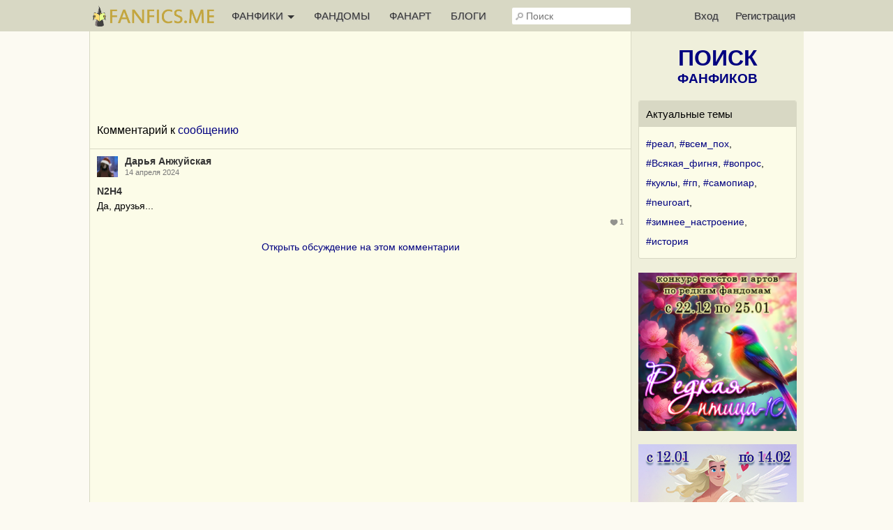

--- FILE ---
content_type: text/html; charset=UTF-8
request_url: https://fanfics.me/message_comment5738096
body_size: 7575
content:

<!DOCTYPE html>
<html>
<head>
<title>Дарья Анжуйская комментирует: N2H4 Да, друзья...</title>
<meta http-equiv="Content-Type" content="text/html; charset=utf-8">
<meta name="description" content="N2H4 Да, друзья...">
<meta name="viewport" content="width=device-width, initial-scale=1">
<meta property="og:image" content="https://fanfics.me/images/logo-withbg.png" />

<link rel="shortcut icon" type="image/ico" href="/images/favicon.ico">
<link rel="icon" type="image/svg+xml" href="/images/favicon.svg">
<link rel="icon" type="image/png" href="/images/favicon-96x96.png" sizes="96x96">
<link rel="apple-touch-icon" href="/images/apple-touch-icon.png">
<link rel="apple-touch-icon-precomposed" href="/images/apple-touch-icon-precomposed.png">
<meta name="apple-mobile-web-app-title" content="Fanfics.me">
<link rel="manifest" href="/site.webmanifest">
<link href="/inform.css?570" type="text/css" rel="stylesheet">
<script src="/jquery_php/jquery-1.7.1.min.js" type="text/javascript"></script>
<script src="/jquery_php/jquery.form.min.js" type="text/javascript"></script>
<script src="/jquery_php/inform.js?570" type="text/javascript"></script>
<!-- Yandex.RTB -->
<script>window.yaContextCb=window.yaContextCb||[]</script>
<script src="https://yandex.ru/ads/system/context.js" async></script>
<style>#php-error {display: none;}</style>
<meta name="wmail-verification" content="988baf1b63bcc1fe" />
<meta name="yandex-verification" content="cc5e839e53a92371" />
<meta name="google-site-verification" content="HpGwE5eHEVyoj9vmdrfZpDz2EldgIy1jNo1Sp7xFxPA" />
</head>

<body lang="ru" >
<!-- Yandex.Metrika counter --> <script type="text/javascript" > (function(m,e,t,r,i,k,a){m[i]=m[i]||function(){(m[i].a=m[i].a||[]).push(arguments)}; m[i].l=1*new Date(); for (var j = 0; j < document.scripts.length; j++) {if (document.scripts[j].src === r) { return; }} k=e.createElement(t),a=e.getElementsByTagName(t)[0],k.async=1,k.src=r,a.parentNode.insertBefore(k,a)}) (window, document, "script", "https://mc.webvisor.org/metrika/tag_ww.js", "ym"); ym(13343842, "init", { clickmap:true, trackLinks:true, accurateTrackBounce:true, webvisor:true }); </script> <noscript><div><img src="https://mc.yandex.ru/watch/13343842" style="position:absolute; left:-9999px;" alt="" /></div></noscript> <!-- /Yandex.Metrika counter --><div class="leftbar-wrap">
    <div href="#0" id="scroll-back">
        <span class="active-area">
            <span class="bar-desc">&nbsp;&darr;</span>
        </span>
    </div>
    <div href="#" class="left-controlbar">
        <span class="active-area">
            <span class="bar-desc">&nbsp;&uarr;</span>
        </span>
    </div>
</div>

<div class="topbar fixed">
    <div class="topbar-container">
        <a href="/" class="logo unauthorized"></a>

        <ul class="topbar-menu">
            <li OnClick="$('.HeaderSlideMenu2').toggle(); $(this).toggleClass('hover');" class="topbar-menu-left"><a id="topbar-menu1">ФАНФИКИ <span class="arrow"></span></a><a id="topbar-menu2">МЕНЮ <span class="arrow"></span></a></li>
            <li class="topbar-menu-li2"><a href="/fandoms_rating">ФАНДОМЫ</a></li>
            <li class="topbar-menu-li2"><a class="fanart_start_link" href="/fanart">ФАНАРТ</a></li>
            <li class="topbar-menu-li2"><a class="blogs_start_link" href="/blogs">БЛОГИ</a></li>
        </ul>

        <div class="HeaderSlideMenu HeaderSlideMenu2 WithShadow">
            <ul>
                <li class="topbar-menu-li1 first"><a href="/fandoms_rating">Фандомы</a></li>
                <li class="topbar-menu-li1"><a class="fanart_start_link" href="/fanart">Фанарт</a></li>
                <li class="topbar-menu-li1"><a class="blogs_start_link" href="/blogs">Блоги</a></li>
                <li class="topbar-menu-li1"><a class="black" href="/find?sort=stat_week#fics"><img style="width:16px;top:4px; position:relative;" src="/images/readers-count.png" alt="" width="16" height="16"> Популярное</a></li>
                <li class="topbar-menu-li2 first"><a class="black HSM_Popular" href="/find?sort=stat_week#fics">Популярное</a></li>
                <li><a class="black HSM_New" href="/find?sort=date_first#fics">Новинки</a></li>
                <li><a class="black HSM_HotNew" href="/find?date=publ_last30d&sort=stat#fics">Горячие новинки</a></li>
                <li><a class="black HSM_Audio" href="/find?is_audio=on#fics">Аудиофанфики</a></li>
                <li><a class="black HSM_Find" href="/find">Все фанфики</a></li>
                <li><a href="/recommends">Рекомендации</a></li>
                <li><a href="/collections">Коллекции</a></li>
                <li><a href="/requests">Заявки</a></li>
                <li><a href="/challenge259" class="chbutt" style="background:#cbfbea; border:1px solid #cbfbea; color:#b0054a;">#Редкая_птица</a><a href="/challenge">Конкурсы</a></li>
                <li><a href="/fictofile">Фанфик в файл</a></li>                <li><a href="/translations">Таблица переводов</a></li>
                <li><span id="darklight" class="hidden">0</span><div class="edit-darklight-inform"><img src="/images/contrast_16.png" class="inline2">&nbsp;&nbsp;Включить <span class="dl">тёмную</span> тему</div></li>                <li><a class="light HSM_SiteGuide" href="/site_guide">Справка по сайту</a></li>
            </ul>
        </div>

        <input class="header-search" id="header-search" type="text" placeholder="Поиск" />
        <div id="header-search-answ" class="search-answ header-search-answ">
            <ul>
                <li data-url="/search?subject=fandom"><a href="/search?subject=fandom"><div class="link-big">Искать фандом &raquo;</div></a></li>
                <li data-url="/search?subject=fic"><a href="/search?subject=fic"><div class="link-big">Искать фанфик &raquo;</div></a></li>
                <li data-url="/search?subject=canon"><a href="/search?subject=canon"><div class="link-big">Искать канон &raquo;</div></a></li>
                <li data-url="/search?subject=character"><a href="/search?subject=character"><div class="link-big">Искать персонажа &raquo;</div></a></li>
                <li data-url="/search?subject=user"><a href="/search?subject=user"><div class="link-big">Искать пользователя &raquo;</div></a></li>
            </ul>
        </div>

        <ul class="topbar-menu topbar-menu-right"><li class="topbar-enter"><a OnClick="$('.HeaderSlideMenu1').toggle(); $('.topbar-enter').toggleClass('hover');">Вход</a></li><li class="topbar-reg"><a href="/reg">Регистрация</a></li></ul>
                <div class="HeaderSlideMenu HeaderSlideMenu1 WithShadow">
                <a class="reg-link-inenter" href="/reg">Регистрация</a><div id="EnterForm">
            <form name="autent" action="https://fanfics.me/autent.php" method="post">
                Имя/email<br>
                <input class="input_3" type="text" name="name" id="name" value="" maxlength="35"><br>
                Пароль<br>
                <input class="input_3" type="password" name="pass" id="pass" value=""><br>
                <input type="checkbox" name="nocookie" id="nocookie" />&nbsp;<label for="nocookie">Чужой&nbsp;компьютер</label><br>
                
                <input class="modern_button" type="submit" value="Войти">
                <div class="lostpass center"><a href="/index.php?section=lostpass">Забыл пароль</a></div>
            </form>
        </div><div style="margin-bottom:15px; border-top: 1px dashed #d8d8c4;"><div style="margin:15px auto;">Войти при помощи</div>
        Временно не работает,<br>как войти <a class="AjaxToModal cursor-pointer" data-action="/all_sections_post.php?action=help&id=32">читайте здесь!</a>
        </div></div>
        <div id="sidebar-toggle1" onclick="$(this).toggleClass('hover'); $('.topbar').toggleClass('show-search'); $('#header-search').toggleClass('show');"><img src="/images/search_32.png"></div>
    </div>
</div>

<div id="site-content">
    <div id="site-content-center">
    <div class="center" style="margin-top:15px;">
                <div id="inform_top_728"></div>
                <div id="inform_top_adaptive"></div>
            </div>
            <br><div class="ContentTable">
            <h2>Комментарий к <a href="/message659657">сообщению</a></h2>
        </div>
        <br>
        <div class="MessageAlone">
            <table class="Message MessageBody" id="MessageCommentTable_5738096">
        <tr>
            <td class="MessageCommentLeft"><a href="/user569970"><img src="https://fanfics.me/images/member_foto/avatar/569970-1766617202.jpg" width="30"></a></td>
            <td class="MessageRight">
                <div class="MessageRightUser"><span data-show-member="569970"><a href="/user569970" class="user">Дарья Анжуйская</a></span></div>
                <div class="small light">14 апреля 2024</div>
            </td>
        </tr>
        <tr>
            <td class="MessageRight" colspan="2">
                <div class="MessageText" id="message_comment_5738096"><a class="user" href="https://fanfics.me/user393093" target="_blank">N2H4</a><br />
Да, друзья...</div>
                
                <div class="MessageButtons small_light" id="message_comment_buttons_5738096"><div class="small_link light right" id="like_message_comment5738096"><span class="LikeCounter">1</span></div></div>
            </td>
        </tr>
        </table>
        </div>
        <div class="ContentTable">
            <div class="center"><a href="/message659657?comment_id=5738096#comments">Открыть обсуждение на этом комментарии</a></div>
        </div><div class="clear"></div>
</div>

<div id="site-content-right">
<div style="margin:20px auto;">
   <a href="/find" class="Sidebar_FindLink"><span>ПОИСК</span><br>ФАНФИКОВ</a>
</div>

<div class="Sidebar_NativeAd">
            <div class="Sidebar_NativeAd_title">Актуальные темы</div>
            <div style="line-height:200%;"><a href="/blogs?search=%23%D1%80%D0%B5%D0%B0%D0%BB&utm_source=site_widget&utm_medium=sidebar_widget&utm_campaign=hashtags">#реал</a>, <a href="/blogs?search=%23%D0%B2%D1%81%D0%B5%D0%BC_%D0%BF%D0%BE%D1%85&utm_source=site_widget&utm_medium=sidebar_widget&utm_campaign=hashtags">#всем_пох</a>, <a href="/blogs?search=%23%D0%92%D1%81%D1%8F%D0%BA%D0%B0%D1%8F_%D1%84%D0%B8%D0%B3%D0%BD%D1%8F&utm_source=site_widget&utm_medium=sidebar_widget&utm_campaign=hashtags">#Всякая_фигня</a>, <a href="/blogs?search=%23%D0%B2%D0%BE%D0%BF%D1%80%D0%BE%D1%81&utm_source=site_widget&utm_medium=sidebar_widget&utm_campaign=hashtags">#вопрос</a>, <a href="/blogs?search=%23%D0%BA%D1%83%D0%BA%D0%BB%D1%8B&utm_source=site_widget&utm_medium=sidebar_widget&utm_campaign=hashtags">#куклы</a>, <a href="/blogs?search=%23%D0%B3%D0%BF&utm_source=site_widget&utm_medium=sidebar_widget&utm_campaign=hashtags">#гп</a>, <a href="/blogs?search=%23%D1%81%D0%B0%D0%BC%D0%BE%D0%BF%D0%B8%D0%B0%D1%80&utm_source=site_widget&utm_medium=sidebar_widget&utm_campaign=hashtags">#самопиар</a>, <a href="/blogs?search=%23neuroart&utm_source=site_widget&utm_medium=sidebar_widget&utm_campaign=hashtags">#neuroart</a>, <a href="/blogs?search=%23%D0%B7%D0%B8%D0%BC%D0%BD%D0%B5%D0%B5_%D0%BD%D0%B0%D1%81%D1%82%D1%80%D0%BE%D0%B5%D0%BD%D0%B8%D0%B5&utm_source=site_widget&utm_medium=sidebar_widget&utm_campaign=hashtags">#зимнее_настроение</a>, <a href="/blogs?search=%23%D0%B8%D1%81%D1%82%D0%BE%D1%80%D0%B8%D1%8F&utm_source=site_widget&utm_medium=sidebar_widget&utm_campaign=hashtags">#история</a></div>
        </div><a href="/challenge259"><img class="FullWidth" src="/images/challenge/259/banner_2_1763365744.png"></a><br><br><a href="/challenge260"><img class="FullWidth" src="/images/challenge/260/banner_2_1763616301.jpg"></a><br><br><a href="/challenge261"><img class="FullWidth" src="/images/challenge/261/banner_2_1764227643.jpg"></a><br><br><a href="https://fanfics.me/message746998"><img class="FullWidth" src="/images/notice/neurovideo_2026.jpg"></a><br><br><a href="https://fanfics.me/message741449"><img class="FullWidth" src="/images/challenge/249/commments_fest.jpg"></a><br><br><div class="Sidebar_NativeAd">
            <div class="Sidebar_NativeAd_title">Лучшая рекомендация</div>
                <div style="line-height: 150%;">
                    <a href="/fic237130?utm_source=site_widget&utm_medium=sidebar_widget&utm_campaign=best_recommend">Гарри Поттер и состоятельные кроты</a>&nbsp<span class="small gen">джен</span>
        <div class="rec_on_main_fandom small light"><span data-show-fandom="2"><a class="light" href="/fandom2">Гарри Поттер</a></span></div>
        <div class="rec_on_main"><a class="user" href="/user1023790?utm_source=site_widget&utm_medium=sidebar_widget&utm_campaign=best_recommend">youmansikal</a>:
        Очень приятный ФФ, сюжет лаконичен. Хоть произведение и мини,  но чувствуется что-то большое</div>
        <a class="small_link light" href="/recommend118624?utm_source=site_widget&utm_medium=sidebar_widget&utm_campaign=best_recommend">вчера в 14:33</a>
                    
                    <div class="clear"></div>
                </div>
        </div><div id="inform_right_1"></div>
<div class="Sidebar_NativeAd">
    <div class="center">
        <a href="/donation" style="color:#00A8DD; font-size:18px; font-weight:bold; display:block; margin-bottom:5px;">Поддержи проект рублём</a>Чтобы Фанфикс рос большим
    </div>
</div>

<div id="inform_right_2" style="margin:20px auto 0;"></div><br><!--noindex-->
        <!--LiveInternet counter--><script type="text/javascript"><!--
            document.write("<a rel=\"nofollow\" href='http://www.liveinternet.ru/click' "+
                "target=_blank><img style=\"position:relative; top:3px;\" src='//counter.yadro.ru/hit?t26.1;r"+
                escape(document.referrer)+((typeof(screen)=="undefined")?"":
                    ";s"+screen.width+"*"+screen.height+"*"+(screen.colorDepth?
                    screen.colorDepth:screen.pixelDepth))+";u"+escape(document.URL)+
                ";h"+escape(document.title.substring(0,80))+";"+Math.random()+
                "' title='' alt='LiveInternet: показано число посетителей за"+
                " сегодня' "+
                "border='0' width='88' height='15'><\/a>")
            //--></script><!--/LiveInternet-->
        <!--/noindex--><br><br>
</div>
</div>

<div class="Footer">
    <div class="Footer_1">
        <div class="Footer_2">
            <ul>
                                    <li><a href="/autent.php">Войти</a></li>
                    <li><a href="/reg">Зарегистрироваться</a></li>
                            </ul>
        </div>
        <div class="Footer_2">
            <ul>
                <li><span id="darklight" class="hidden">0</span><div class="edit-darklight-inform"><img src="/images/contrast_16.png" class="inline2">&nbsp;&nbsp;Включить <span class="dl">тёмную</span> тему</div></li>                <li><a href="/news">Новости фанфиков</a></li>
                <li><a href="/fics_rating">Рейтинг фанфиков</a></li>
                <li><a href="/search?subject=user">Список пользователей</a></li>
                <li><a href="/comments">Комментарии</a></li>
                <li><a href="/search?subject=character">Персонажи</a></li>
                <li><a href="/search?subject=canon">Каноны</a></li>
            </ul>
        </div>
        <div class="clear"></div>
    </div>
    <div class="Footer_1">
        <div class="Footer_2">
            <ul>
                <li><a href="/go.php?url=https://litrpg.ru">LitRPG.ru</a></li>
                <li><a href="/go.php?url=https://bookslist.me">BooksList.me</a></li>
                <li><a href="/go.php?url=https://ranobe.me">Ranobe.me</a></li>
            </ul>
        </div>
        <div class="Footer_2">
            <ul id="footer-menu">
                <li><a href="/project">О проекте</a></li>
                <li><a href="/rules">Правила</a></li>
                <li><a href="/privacy">Политика обработки персональных данных</a></li>
                <li><a href="/notice">Новости сайта</a></li>
                <li><a href="/go.php?url=https://vk.ru/fanficsme">Наша группа ВКонтакте</a></li>
                <br>
                <li>2004-2026 &copy; <a href="/">fanfics.me</a></li>
            </ul>
        </div>
        <div class="clear"></div>
    </div>
    <div class="clear"></div>
</div>

<template id="markslist_html">
        <div class="MarksListHead" OnClick="$('.MarksList').hide();">Добавление фанфика в избранное</div>
        <div class="HorMenuSecondLine">
            <ul>
                <li class="activ2" id="MarksList_li1"><a>Метки</a></li>
                <li id="MarksList_li2"><a {notice_ajax}>Заметка</a></li>
                <li id="MarksList_li3"><a {collection_ajax}>Коллекции</a></li>
            </ul>
        </div>
        <div class="MarksList1">
            <div id="marks_list" class="marks_list" data-id="{fic_id}" data-type="{fic_type}">
                <ul>
                    <li class="m1" data-m="1">Подписка на новые главы</li>
                    <li class="m3" data-m="3">Прочитано</li>
                    <li class="m9" data-m="9">Скачано</li>
                    <li class="m4" data-m="4">Не читать</li>
                    <li class="m5" data-m="5">Прочитать позже</li>
                    <li class="m6" data-m="6">Жду окончания</li>
                    <li class="m7" data-m="7">Понравилось</li>
                    <li class="m8" data-m="8">Не понравилось</li>
                </ul>
            </div>
            <div class="marks_list_add">
                <ul>
                    <a href="/favorite?mark=1" title="Открыть список фанфиков в подписке"><li>&raquo;&raquo;</li></a>
                    <a href="/favorite?mark=3" title="Открыть список прочитанных фанфиков"><li>&raquo;&raquo;</li></a>
                    <a href="/favorite?mark=9" title="Открыть список скачанных фанфиков"><li>&raquo;&raquo;</li></a>
                    <a href="/favorite?mark=4" title="Открыть список фанфиков &laquo;не читать&raquo;"><li>&raquo;&raquo;</li></a>
                    <a href="/favorite?mark=5" title="Открыть список фанфиков &laquo;прочитать позже&raquo;"><li>&raquo;&raquo;</li></a>
                    <a href="/favorite?mark=6" title="Открыть список фанфиков &laquo;жду окончания&raquo;"><li>&raquo;&raquo;</li></a>
                    <a href="/favorite?mark=7" title="Открыть список понравившихся фанфиков"><li>&raquo;&raquo;</li></a>
                    <a href="/favorite?mark=8" title="Открыть список не понравившихся фанфиков"><li>&raquo;&raquo;</li></a>
                </ul>
            </div>
            <div class="clear"></div>
            <div class="haveread hidden">
                <div class="MarksListHead">Когда фанфик был прочитан:</div>
                <div style="margin:20px 10px;">
                    <form id="ReadedDate_Form">
                        <input type="hidden" name="fic_id" id="fic_id" value="{fic_id}">
                        <input type="hidden" name="fic_type" id="fic_type" value="{fic_type}">
                        <select style="width:55px;" name="day" class="input_3">
                            <option value="01">1</option><option value="02">2</option><option value="03">3</option><option value="04">4</option><option value="05">5</option><option value="06">6</option><option value="07">7</option><option value="08">8</option><option value="09">9</option><option value="10">10</option><option value="11">11</option><option value="12">12</option><option value="13">13</option><option value="14">14</option><option value="15">15</option><option value="16">16</option><option value="17">17</option><option value="18">18</option><option value="19">19</option><option value="20">20</option><option value="21">21</option><option value="22">22</option><option value="23">23</option><option value="24">24</option><option value="25">25</option><option value="26">26</option><option value="27">27</option><option value="28">28</option><option value="29">29</option><option value="30">30</option><option value="31">31</option>
                        </select>
                        <select style="width:86px;" name="month" class="input_3">
                            <option value="01">Января</option><option value="02">Февраля</option><option value="03">Марта</option><option value="04">Апреля</option><option value="05">Мая</option><option value="06">Июня</option><option value="07">Июля</option><option value="08">Августа</option><option value="09">Сентября</option><option value="10">Октября</option><option value="11">Ноября</option><option value="12">Декабря</option>
                        </select>
                        <select style="width:57px;" name="year" class="input_3">
                            <option value="2026">2026</option><option value="2025">2025</option><option value="2024">2024</option><option value="2023">2023</option><option value="2022">2022</option><option value="2021">2021</option><option value="2020">2020</option><option value="2019">2019</option><option value="2018">2018</option><option value="2017">2017</option><option value="2016">2016</option><option value="2015">2015</option><option value="2014">2014</option><option value="2013">2013</option><option value="2012">2012</option><option value="2011">2011</option><option value="2010">2010</option><option value="2009">2009</option><option value="2008">2008</option><option value="2007">2007</option><option value="2006">2006</option><option value="2005">2005</option><option value="2004">2004</option><option value="2003">2003</option><option value="2002">2002</option><option value="2001">2001</option>
                        </select>
                        <input class="modern_button" type="button" onclick="$('.MarksList').hide(); pftake('/section_favorite_post.php?action=readed_date_edit_take', 'ReadedDate_Form');" value="Сохранить">
                    </form>
                </div>
            </div>
        </div>
        <div class="NoticeManagement">
            Здесь вы можете записать любые мысли и факты о произведении. Заметка будет доступна только вам. Максимальная длина заметки 3000 символов.
            <form id="Note_Form" onkeypress="return ctrl_enter(event, 'Note_Form');" OnSubmit="$('.MarksList').hide(); pftake('/section_favorite_post.php?action=note_edit_take&fic_type={fic_type}&fic_id={fic_id}', 'Note_Form'); return false;">
                <textarea class="input_3" name="note" maxlength="3000"></textarea>
                <div id="NoticeManagement_buttons">
                    <input class="left modern_button" type="submit" value="Сохранить заметку">
                    <div class="clear"></div>
                </div>
            </form>
        </div>
        <div class="CollectionsManagement">{cols}</div>
    </template><div id="collections_html" hidden><div class="CollectionsManagement_List"><div class="tr" id="clm0"><div class="ChekboxImg" data-collection_id="0">Всё самое любимое (<span class="col20356_counter">0</span>)</div><a class="normal_link" href="/favorite?action=mycollections" title="Открыть коллекцию">&raquo;&raquo;</a></div><div class="tr" id="clm0"><div class="ChekboxImg" data-collection_id="0">Рекомендую прочитать (<span class="col20356_counter">0</span>)</div><a class="normal_link" href="/favorite?action=mycollections" title="Открыть коллекцию">&raquo;&raquo;</a></div><div class="tr" id="clm0"><div class="ChekboxImg" data-collection_id="0">Неизгладимые впечатления (<span class="col20356_counter">0</span>)</div><a class="normal_link" href="/favorite?action=mycollections" title="Открыть коллекцию">&raquo;&raquo;</a></div><div class="tr" id="clm0"><div class="ChekboxImg" data-collection_id="0">Прослушано (<span class="col20356_counter">0</span>)</div><a class="normal_link" href="/favorite?action=mycollections" title="Открыть коллекцию">&raquo;&raquo;</a></div><div class="tr" id="clm0"><div class="ChekboxImg" data-collection_id="0">Отличная обложка (<span class="col20356_counter">0</span>)</div><a class="normal_link" href="/favorite?action=mycollections" title="Открыть коллекцию">&raquo;&raquo;</a></div></div><div class="tr new_collection_tr"><a class="normal_link" OnClick="$('#new_collection_container').slideToggle('fast'); $('#new_collection_form input[type=text]').focus();">Создать новую коллекцию</a><div id="clmn_loader" class="right"></div></div>
        <div id="new_collection_container" class="hidden" style="margin:10px 0;">
            <form id="new_collection_form" OnSubmit="pftake('/section_collections_post.php?action=collection_new', 'new_collection_form', 'new_collection_buttons', '<img src=/images/load_2.gif>'); return false;">
                Название коллекции:
                <input type="text" class="input_3 FullWidth" name="title" style="margin-bottom:10px;" maxlength="200">
                Коллекционировать:
                <br><label><input type="checkbox" name="is_fics"> Фанфики</label>
                <br><label><input type="checkbox" name="is_ftf"> Произведения с других сайтов</label>
                <br><label><input type="checkbox" name="is_fanart"> Арты</label>
                <br><label><input type="checkbox" name="is_messages"> Сообщения в блогах</label>
                <div id="new_collection_buttons" style="margin-top:15px;">
                    <input type="submit" class="modern_button" value="Создать">
                    <input type="button" class="modern_button_cancel right" OnClick="$('div#new_collection_container').slideUp('fast');" value="Отмена">
                </div>
            </form>
            <div class="clear"></div>
        </div></div>
<script>
    $('.insert_main_menu').html('');
    //$('.main_menu2 .main_menu_management').remove();
    $('.insert_main_menu_counter').html('');
    $('.insert_main_fandoms').html('');
    $('.insert_main_prvtlinks').html('');
    $('.insert_main_admin').html('');
</script>

<div style="display: none;">
    <div class="box-modal" id="exampleModal">
        <div class="box-modal_close arcticmodal-close">Закрыть</div>
        <div id="modalBody"></div>
    </div>
    <div class="box-modal" id="likesModal">
        <div class="box-modal_close arcticmodal-close">Закрыть</div>
        <div id="likesmodalBody"></div>
    </div>
</div>
<div id="body_error">
    <div id="body_error_close"><a OnClick="$('#body_error').hide();" title="Закрыть сообщение об ошибке">Закрыть</a></div>
    <div id="body_error_text"></div>
</div>
</body>
</html>